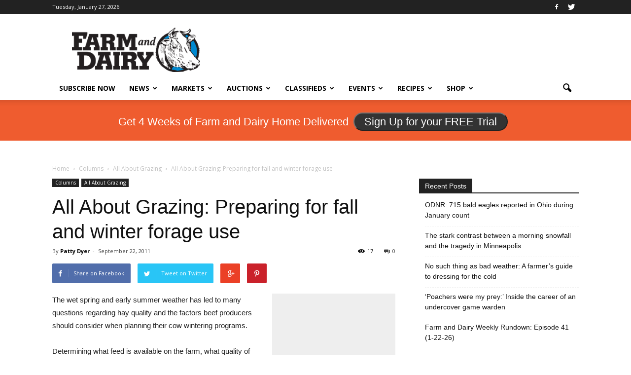

--- FILE ---
content_type: text/html; charset=utf-8
request_url: https://www.google.com/recaptcha/api2/aframe
body_size: -84
content:
<!DOCTYPE HTML><html><head><meta http-equiv="content-type" content="text/html; charset=UTF-8"></head><body><script nonce="M5sBQ0KqFI0EkWdYURqElQ">/** Anti-fraud and anti-abuse applications only. See google.com/recaptcha */ try{var clients={'sodar':'https://pagead2.googlesyndication.com/pagead/sodar?'};window.addEventListener("message",function(a){try{if(a.source===window.parent){var b=JSON.parse(a.data);var c=clients[b['id']];if(c){var d=document.createElement('img');d.src=c+b['params']+'&rc='+(localStorage.getItem("rc::a")?sessionStorage.getItem("rc::b"):"");window.document.body.appendChild(d);sessionStorage.setItem("rc::e",parseInt(sessionStorage.getItem("rc::e")||0)+1);localStorage.setItem("rc::h",'1769528958169');}}}catch(b){}});window.parent.postMessage("_grecaptcha_ready", "*");}catch(b){}</script></body></html>

--- FILE ---
content_type: text/css
request_url: https://www.farmanddairy.com/wp-content/cache/min/1/wp-content/plugins/osp-bettergallery-dis/style/bettergallery.css?ver=1769085808
body_size: 620
content:
/*!
 *  Better Gallery [shortcode]
 *  Replace the WordPress Gallery with something just a bit better.
 *  -------------------------------------------------------
 *  Usage examples and documentation be found at: 
 *	http://onesmallpixel.com/plugin/better-gallery-shortcode/
 *
 *  Style is Based on yogaCSS by Jordan Roberts @ yogacss.com
 *
 *  Contact
 *  -------------------------------------------------------
 *  Twitter: http://twitter.com/superherogeek
 *  onesmallpixel.com
 */
 .osp-bg-yoga{position:relative}#osp-bettergallery{padding:0;margin:0}#osp-bettergallery img{width:100%;max-width:100%}.osp-bg-caption{background-color:#333;font-size:12px;line-height:16px;padding:10px;margin-top:-10px}.img-container{width:auto}.osp-image a{text-decoration:none}.osp-image span{text-align:center;display:block;margin:0 auto;width:50%;border:1px solid;padding:5%;background:#2e2e2e;color:#fff;font-size:12px;position:relative;top:-40px;font-family:'Helvetica Neue',helvetica,arial,sans-serf;transition:opacity 0.5s ease;opacity:0}.osp-image a:hover span{background:#000;opacity:1}.right-nav{position:absolute;right:0;padding:2.2%;background-color:#000;top:0;height:90%}.left-nav{position:absolute;left:0;padding:2.2%;background-color:#000;top:0;height:90%}.right-nav span,.left-nav span{position:relative;top:47.2%}.cf:before,.cf:after{content:" ";display:table}.cf:after{clear:both}.osp-img .cf{*zoom:1}.osp-gal-container{margin:0 auto;width:93.75%;padding-top:1.04166666667%;text-align:left}.osp-gal-1-of-1,.osp-gal-1-of-2,.osp-gal-1-of-3,.osp-gal-1-of-4,.osp-gal-1-of-5,.osp-gal-1-of-6{margin:0 1.04166666667%;margin-bottom:1.04166666667%;float:left}.osp-gal-1-of-1{width:97.9166666667%}.osp-gal-1-of-2{width:47.9166666667%}.osp-gal-1-of-3{width:31.25%}.osp-gal-1-of-4{width:22.9166666667%}.osp-gal-1-of-5{width:17.9166666667%}.osp-gal-1-of-6{width:14.5833333333%}@media only screen and (max-width :480px){.osp-gal-container{overflow-y:hidden;overflow-x:scroll;width:auto}}

--- FILE ---
content_type: application/javascript
request_url: https://prism.app-us1.com/?a=800688971&u=https%3A%2F%2Fwww.farmanddairy.com%2Fcolumns%2Fall-about-grazing-preparing-for-fall-and-winter-forage-use%2F29940.html
body_size: 124
content:
window.visitorGlobalObject=window.visitorGlobalObject||window.prismGlobalObject;window.visitorGlobalObject.setVisitorId('a077e29c-d0dd-4fc4-bda6-302eb9254b79', '800688971');window.visitorGlobalObject.setWhitelistedServices('tracking', '800688971');